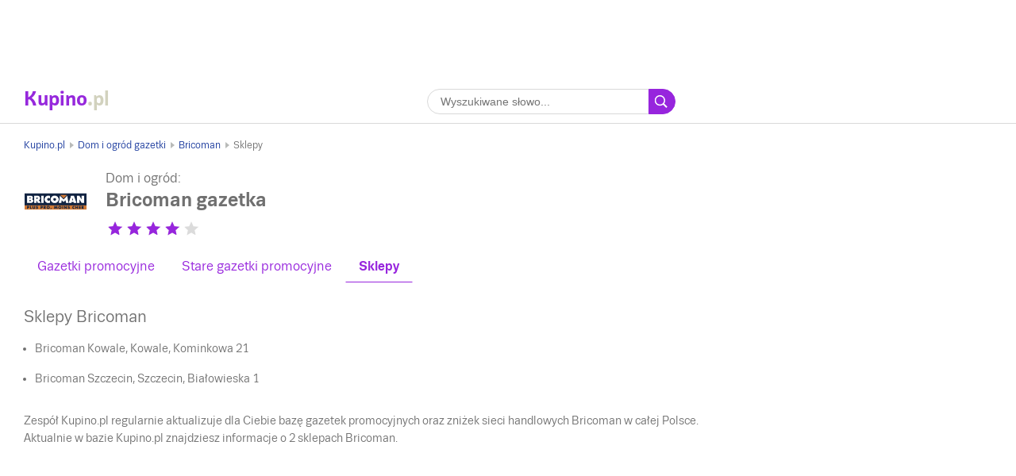

--- FILE ---
content_type: text/html; charset=UTF-8
request_url: https://www.kupino.pl/gazetki/bricoman/sklepy
body_size: 4470
content:


    
<!DOCTYPE html>
<html lang="pl">
    <head>
        <meta charset="UTF-8">
        <title>Bricoman gazetka – sklepy, godziny otwarcia | Kupino.pl</title>
        <meta name="description" content="Wykaz wszystkich sklepów sieci handlowej Bricoman wraz z aktualnymi gazetkami promocyjnymi i godzinami otwarcia.">

        <link rel="shortcut icon" href="/assets/img/favicon.ico">
        <link rel="manifest" href="/manifest-pl.json">

        <meta name="theme-color" content="#9725dd">
        <meta name="msapplication-navbutton-color" content="#9725dd">
        <meta name="apple-mobile-web-app-status-bar-style" content="#9725dd">

            <meta property="og:image" content="https://img.kupino.pl/kupi/thumbs/loga_shopy/bricoman-1_150_150.png">
    <link rel="previewimage" href="https://img.kupino.pl/kupi/thumbs/loga_shopy/bricoman-1_150_150.png">
    <link rel="image_src" href="https://img.kupino.pl/kupi/thumbs/loga_shopy/bricoman-1_150_150.png">

            <link rel="amphtml" href="https://www.kupino.pl/amp/gazetki/bricoman/sklepy">

                        <meta name="viewport" content="width=device-width, initial-scale=1.0, minimum-scale=1.0, maximum-scale=10.0, user-scalable=yes">
            <link rel="stylesheet" type="text/css" href="/assets/css/kupi_layout.css"/>
        
    <link rel="stylesheet" type="text/css" href="/assets/css/kupi_rating.css"/>

                                    <!-- Google Tag Manager -->
                <script>(function(w,d,s,l,i){w[l]=w[l]||[];w[l].push({'gtm.start':
                            new Date().getTime(),event:'gtm.js'});var f=d.getElementsByTagName(s)[0],
                        j=d.createElement(s),dl=l!='dataLayer'?'&l='+l:'';j.async=true;j.src=
                        'https://www.googletagmanager.com/gtm.js?id='+i+dl;f.parentNode.insertBefore(j,f);
                    })(window,document,'script','dataLayer','GTM-PCWZ92J');</script>
                <!-- End Google Tag Manager -->

                                <meta name="google-site-verification" content="20MLCICzZ7i0rT6HZ7e_-3j9_sRPoBjfD_D2TM164IM" />
                    
                    <script async src="//pagead2.googlesyndication.com/pagead/js/adsbygoogle.js"></script>
        
    </head>

    <body>

                                    <!-- Google Tag Manager (noscript) -->
                <noscript><iframe src="https://www.googletagmanager.com/ns.html?id=GTM-PCWZ92J"
                                  height="0" width="0" style="display:none;visibility:hidden"></iframe></noscript>
                <!-- End Google Tag Manager (noscript) -->
                    
            <div class="adpos leaderboard">
        <ins class="adsbygoogle"
             style="display:block"
             data-ad-client="ca-pub-5174456757501997"
             data-ad-slot="4473104156"
             data-ad-format="horizontal"
             data-full-width-responsive="false"></ins>
        <script>
            (adsbygoogle = window.adsbygoogle || []).push({});
        </script>
        <div class="clear"></div>
            </div>


        <div class="shadow_bg"></div>

        <div id="page_wrapper">

                               
<div id="head_fixed_start"></div>
<div id="head_wrapper">
    <div id="head_content" class="txt-cent">

        <a id="logo" title="Gazetki promocyjne i promocje sklepów" class="mar-0 font-s-24 flt-l notranslate pl" href="/">
            <span style="color:#9628dc;">Kupino</span><span style="color:#d2d2be">.pl</span>
        </a>
        <span id="slogan">Gazetki promocyjne i promocje</span>

        <form id="head_search"
              class="whisp form_basic relative"
              data-route="/ajax/suggestion">

            <input type="text"
                   class="pad-lr-8 min-w-280"
                   name="main_search"
                   autocomplete="off"
                   placeholder="Wyszukiwane słowo..."
                   data-placeholder="Wyszukiwane słowo..."
                   aria-label="Wyszukiwanie">

            <button type="submit"
                    data-fn="submitWhisperer"
                    class="btn colored pad-lr-8"
                    value="Szukaj"
                    tabindex="-1"></button>

            <div class="spinner smaller absolute"></div>
        </form>

                
                                </div>
</div>            
            <div id="content_wrapper">

                    <ul class="bc_nav">
            <li>
            <a href="/" title="Kupino.pl">Kupino.pl</a>
        </li>
                                    <li>
                                            <a href="/kategoria/dom-i-ogrod" title="Dom i ogród gazetki">Dom i ogród gazetki</a>
                                    </li>
                            <li>
                                            <a href="/gazetki/bricoman" title="Bricoman">Bricoman</a>
                                    </li>
                            <li>
                                            <span>Sklepy</span>
                                    </li>
                        </ul>            <ol class="hdn" itemscope itemtype="http://schema.org/BreadcrumbList">
        <li itemprop="itemListElement" itemscope itemtype="http://schema.org/ListItem">
            <a itemprop="item" href="https://www.kupino.pl"><span itemprop="name">Kupino.pl</span></a>
            <meta itemprop="position" content="1" />
        </li>
                    <li itemprop="itemListElement" itemscope itemtype="http://schema.org/ListItem">
                <a itemprop="item" href="https://www.kupino.pl/kategoria/dom-i-ogrod"><span itemprop="name">Dom i ogród gazetki</span></a>
                <meta itemprop="position" content="2" />
            </li>
                    <li itemprop="itemListElement" itemscope itemtype="http://schema.org/ListItem">
                <a itemprop="item" href="https://www.kupino.pl/gazetki/bricoman"><span itemprop="name">Bricoman</span></a>
                <meta itemprop="position" content="3" />
            </li>
                    <li itemprop="itemListElement" itemscope itemtype="http://schema.org/ListItem">
                <a itemprop="item" href="https://www.kupino.pl/gazetki/bricoman/sklepy"><span itemprop="name">Sklepy</span></a>
                <meta itemprop="position" content="4" />
            </li>
            </ol>

                
        <div class="shop_heading">
        <div class="shop_logo_top inline-b">
            
<div class="col-2-sm txt-cent relative">

    <div class="shop_logo">
        <a href="/gazetki/bricoman" title="Bricoman gazetka" tabindex="-1">
                            <img src="https://img.kupino.pl/kupi/thumbs/loga_shopy/bricoman-1_150_150.png"
                     alt="Bricoman"
                     title="Bricoman gazetka"
                                    >
                    </a>
    </div>

    <a href="/gazetki/bricoman" title="Bricoman gazetka" class="shop_link">
        <span class="font-s-14 notranslate">Bricoman</span>
    </a>

    
    </div>
        </div>

        <div class="heading_text inline-b">

            <span class="display-block category font-s-16 clr-gray">Dom i ogród:</span>

            <h1 class="display-block mar-b-8">Bricoman gazetka</h1>

            
        
                            
    <div class="rating-box inline-b" data-parent>
        <div class="rating">
            <div class="stars mar-r-20">

                <span class="empty-stars">
                                            <span class="icon-rating icon-star-full color-gray"><span class="hdn">1</span></span>
                                            <span class="icon-rating icon-star-full color-gray"><span class="hdn">2</span></span>
                                            <span class="icon-rating icon-star-full color-gray"><span class="hdn">3</span></span>
                                            <span class="icon-rating icon-star-full color-gray"><span class="hdn">4</span></span>
                                            <span class="icon-rating icon-star-full color-gray"><span class="hdn">5</span></span>
                                    </span>

                <span class="full-stars" style="width:80%;">
                                            <span class="icon-rating icon-star-full color-kupi"></span>
                                            <span class="icon-rating icon-star-full color-kupi"></span>
                                            <span class="icon-rating icon-star-full color-kupi"></span>
                                            <span class="icon-rating icon-star-full color-kupi"></span>
                                            <span class="icon-rating icon-star-full color-kupi"></span>
                                    </span>

                <span class="click-stars">
                                            <a href="#"
                           role="button"
                           title="Oceń sieć handlową Bricoman 1 za pomocą gwiazdek."
                           data-fn="rateShop"
                           data-rating="1"
                           class="icon-rating icon-star-full">
                           <span class="hdn">1</span>
                        </a>
                                            <a href="#"
                           role="button"
                           title="Oceń sieć handlową Bricoman 2 za pomocą gwiazdek."
                           data-fn="rateShop"
                           data-rating="2"
                           class="icon-rating icon-star-full">
                           <span class="hdn">2</span>
                        </a>
                                            <a href="#"
                           role="button"
                           title="Oceń sieć handlową Bricoman 3 za pomocą gwiazdek."
                           data-fn="rateShop"
                           data-rating="3"
                           class="icon-rating icon-star-full">
                           <span class="hdn">3</span>
                        </a>
                                            <a href="#"
                           role="button"
                           title="Oceń sieć handlową Bricoman 4 za pomocą gwiazdek."
                           data-fn="rateShop"
                           data-rating="4"
                           class="icon-rating icon-star-full">
                           <span class="hdn">4</span>
                        </a>
                                            <a href="#"
                           role="button"
                           title="Oceń sieć handlową Bricoman 5 za pomocą gwiazdek."
                           data-fn="rateShop"
                           data-rating="5"
                           class="icon-rating icon-star-full">
                           <span class="hdn">5</span>
                        </a>
                                    </span>

            </div>
            <span class="msg-success hidden inline-b">
                <p>Dziękujemy za Twoją ocenę.</p>
            </span>
        </div>
    </div>


        </div>
    </div>

    <div class="clear medium"></div>

    <div class="content_block">
                <div class="tabs">

        <a href="/gazetki/bricoman"
       title="Bricoman gazetka"
       data-tab="shop_leaflets"
       class="">Gazetki promocyjne    </a>

        <a href="/gazetki/bricoman/stare-gazetki-promocyjne"
       title="Archiwum promocji z gazetek Bricoman gazetka"
       data-tab="shop_leaflets_old"
       class="">Stare gazetki promocyjne    </a>

        
                <a href="/gazetki/bricoman/sklepy"
           title="Bricoman gazetka – sklepy, godziny otwarcia"
           data-tab="shop_locations"
           class="active">Sklepy        </a>
    </div>    </div>

    <div class="clear big"></div>

        <div id="main_content" class="content_block right_column_margin">
        <div class="right_column_clear">
            <div id="content_anchor"></div>
                <div id="shop_locations" class="tab">

        <h2>Sklepy Bricoman</h2>

        
                        <div class="content_block">

                <ul class="ul_cols">
                    
                        <li class="mar-b-16">
                            Bricoman Kowale, Kowale, Kominkowa 21                        </li>

                    
                        <li class="mar-b-16">
                            Bricoman Szczecin, Szczecin, Białowieska 1                        </li>

                                    </ul>
            </div>
            </div>

    <div class="clear medium"></div>

    <div class="content_block">

        
        <p>
                        Zespół Kupino.pl regularnie aktualizuje dla Ciebie bazę gazetek promocyjnych oraz zniżek sieci handlowych Bricoman w całej Polsce.
                                        Aktualnie w bazie Kupino.pl znajdziesz informacje o 2 sklepach Bricoman.            
                    </p>
    </div>

        </div>
    </div>


                                    
<div class="right_column">

        <div class="adpos">
        <ins class="adsbygoogle"
             style="display:inline-block;width:300px;height:250px"
             data-ad-client="ca-pub-5174456757501997"
             data-ad-slot="5250999203"></ins>
        <script>
            (adsbygoogle = window.adsbygoogle || []).push({});
        </script>
    </div>
    <div class="clear"></div>
    

    <div class="scroll_starter"></div>

    <div class="clear big"></div>

    <div class="scroll_content">
            <div class="adpos skyscraper">
        <ins class="adsbygoogle"
             style="display:inline-block;width:300px;height:600px"
             data-ad-client="ca-pub-5174456757501997"
             data-ad-slot="7607793130"></ins>
        <script>
            (adsbygoogle = window.adsbygoogle || []).push({});
        </script>
    </div>
    <div class="clear"></div>
    
    </div>

</div>                
            </div>

            <div id="content_after">

                                                    
            </div>

        </div>

                    
<div id="footer">

    
    <div class="footer_links">
        <div class="row mar-b-16">
                        <div class="col-4-sm txt-l">
                                                                                                                                                                                                            <h2 class="font-s-16">Ulubione gazetki promocyjne</h2>
                        <ul class="footer-list list-style-none mar-b-16">
                                                            <li><a href="https://www.kupino.pl/gazetki/kaufland" title="Kaufland gazetka promocyjna">Kaufland gazetka promocyjna</a></li>
                                                            <li><a href="https://www.kupino.pl/gazetki/carrefour" title="Carrefour gazetka promocyjna">Carrefour gazetka promocyjna</a></li>
                                                            <li><a href="https://www.kupino.pl/gazetki/tesco" title="Tesco gazetka promocyjna">Tesco gazetka promocyjna</a></li>
                                                            <li><a href="https://www.kupino.pl/gazetki/auchan" title="Auchan gazetka promocyjna">Auchan gazetka promocyjna</a></li>
                                                            <li><a href="https://www.kupino.pl/gazetki/lidl" title="Lidl gazetka promocyjna">Lidl gazetka promocyjna</a></li>
                                                    </ul>
                                                                                                                        </div>
                        <div class="col-4-sm txt-l">
                                                                                                                                                                                                            <h2 class="font-s-16">Ulubione kategorie</h2>
                        <ul class="footer-list list-style-none mar-b-16">
                                                            <li><a href="https://www.kupino.pl/kategoria/agd-i-rtv" title="AGD i RTV – zniżki, promocje, gazetki promocyjne">AGD i RTV – zniżki, promocje, gazetki promocyjne</a></li>
                                                            <li><a href="https://www.kupino.pl/kategoria/drogerie-i-perfumerie" title="Drogerie i perfumerie – zniżki, promocje, gazetki promocyjne">Drogerie i perfumerie – zniżki, promocje, gazetki promocyjne</a></li>
                                                            <li><a href="https://www.kupino.pl/kategoria/meble" title="Meble – zniżki, promocje, gazetki promocyjne">Meble – zniżki, promocje, gazetki promocyjne</a></li>
                                                            <li><a href="https://www.kupino.pl/kategoria/obuwie" title="Obuwie – zniżki, promocje, gazetki promocyjne">Obuwie – zniżki, promocje, gazetki promocyjne</a></li>
                                                            <li><a href="https://www.kupino.pl/kategoria/sport" title="Sport – zniżki, promocje, gazetki promocyjne">Sport – zniżki, promocje, gazetki promocyjne</a></li>
                                                    </ul>
                                                                                                                        </div>
                        <div class="col-4-sm col-last txt-l">
                <div class="footer_links__box">
                    <div class="links">
                                                    <a class="pr-0" href="/promocje" title="Produkty w promocji">Produkty w promocji</a>
                        
                                                                                    <a href="https://www.kupino.at/" title="Flugblätter und Aktionen">Kupino.at</a>                                                            <a href="https://www.kupino.ca/" title="Leaflets and offers">Kupino.ca</a>                                                            <a href="https://www.kupi.cz/" title="Akční letáky">Kupi.cz</a>                                                            <a href="https://www.kupino.de/" title="Prospekte und Aktionen">Kupino.de</a>                                                                                                                        <a href="https://www.kupino.sk/" title="Letáky a akcie">Kupino.sk</a>                                                            <a href="https://www.kupino.com/" title="Flyers and offers">Kupino.com</a>                                                                        </div>
                </div>
            </div>
        </div>
    </div>

    <div class="footer_copy txt-cent">
        <span>Gazetki promocyjne i promocje sklepów</span>
        <span>©&nbsp;Kupino.pl&nbsp;2026</span>
        <a href="/kontakt" title="Kontakt">Kontakt</a>

        
        
        
        <a href="/privacy-policy" title="Privacy Policy" rel="nofollow">Privacy Policy</a>
    </div>

</div>        
        
                <script type="text/javascript" src="/assets/js/plugins.js"></script>

            <script type="text/javascript" src="/assets/js/util_messages.js"></script>

            <script>
                var Msg = new Messages({
                    'leaflet'       : "Gazetka promocyjna",
                    'leaflets'      : "Gazetki promocyjne",
                    'shops'         : "Gazetki promocyjne",
                    'products'      : "Zniżki",
                    'producers'     : "Marki",
                    'err_try_again' : "Ojej, chyba coś nie działa.",
                    'no_results'    : "Brak wyników dla szukanej frazy. <br/> Zmień swoje zapytanie.",
                    'next'          : "Następne",
                    'back'          : "Wróć"
                });
            </script>
        

    <script type="application/ld+json">{"@context":"https:\/\/schema.org","@type":"LocalBusiness","name":"Bricoman Polska","brand":"Bricoman","image":"https:\/\/img.kupino.pl\/kupi\/loga_shopy\/bricoman-1.png","description":"Wykaz aktualnych, nadchodzących i poprzednich gazetek promocyjnych sieci handlowej Bricoman.","priceRange":"$$","address":{"@type":"PostalAddress","name":"Bricoman Polska"},"openingHours":"","aggregateRating":{"@type":"AggregateRating","ratingValue":4,"ratingCount":2249,"bestRating":"5","itemReviewed":"Bricoman"},"hasOfferCatalog":[{"@type":"OfferCatalog"}]}</script>

    <script type="text/javascript" src="/assets/js/view_shop.js"></script>

    <script>
        new Shop({
            rating: {
                shop: {
                    route: '/ajax/shop-star-rating',
                    slug: 'bricoman'
                }
            },

            user_location_cookie_name : "ll",

            url_load_old_leaflets : "/ajax/get_old_leaflets",

            url_filter_leaflets   : "/ajax/get_market_leaflets",

            url_get_discounts     : "/ajax/get_shop_discounts",

            url_get_shop_leaflets : "/ajax/get_shop_leaflets",

            load_more_shop_leaflets : "1",

            shop_slug : "bricoman",

            shop_name : "Bricoman",

            leaflets : [
                            ],
            markets : [
                                {
                    name : "Kowale",
                    slug : "kowale-kominkowa"
                },                                {
                    name : "Szczecin",
                    slug : "szczecin-bialowieska"
                }                            ]
        });
    </script>


    <script defer src="https://static.cloudflareinsights.com/beacon.min.js/vcd15cbe7772f49c399c6a5babf22c1241717689176015" integrity="sha512-ZpsOmlRQV6y907TI0dKBHq9Md29nnaEIPlkf84rnaERnq6zvWvPUqr2ft8M1aS28oN72PdrCzSjY4U6VaAw1EQ==" data-cf-beacon='{"version":"2024.11.0","token":"3a49f287cb1a4eafa1e3bc361fe2873f","r":1,"server_timing":{"name":{"cfCacheStatus":true,"cfEdge":true,"cfExtPri":true,"cfL4":true,"cfOrigin":true,"cfSpeedBrain":true},"location_startswith":null}}' crossorigin="anonymous"></script>
</body>
</html>


--- FILE ---
content_type: text/html; charset=utf-8
request_url: https://www.google.com/recaptcha/api2/aframe
body_size: 268
content:
<!DOCTYPE HTML><html><head><meta http-equiv="content-type" content="text/html; charset=UTF-8"></head><body><script nonce="ge1aKVX2ZXSSGITvgUP9Og">/** Anti-fraud and anti-abuse applications only. See google.com/recaptcha */ try{var clients={'sodar':'https://pagead2.googlesyndication.com/pagead/sodar?'};window.addEventListener("message",function(a){try{if(a.source===window.parent){var b=JSON.parse(a.data);var c=clients[b['id']];if(c){var d=document.createElement('img');d.src=c+b['params']+'&rc='+(localStorage.getItem("rc::a")?sessionStorage.getItem("rc::b"):"");window.document.body.appendChild(d);sessionStorage.setItem("rc::e",parseInt(sessionStorage.getItem("rc::e")||0)+1);localStorage.setItem("rc::h",'1768831265317');}}}catch(b){}});window.parent.postMessage("_grecaptcha_ready", "*");}catch(b){}</script></body></html>

--- FILE ---
content_type: text/css
request_url: https://www.kupino.pl/assets/css/kupi_rating.css
body_size: 248
content:
.rating-box.in-progress .stars{pointer-events:none;opacity:.5}.rating-box .icon-star-full{width:24px;height:24px;background:url(../img/star.svg)}.rating-box .icon-star-full.color-gray{background:url(../img/star_gray.svg)}.rating-box .rating{height:24px;position:relative}.rating-box .rating.right-pos .stars{left:auto}@media only screen and (max-width:767px){.rating-box .rating.right-pos .stars{left:0}}.rating-box .rating .msg-success{white-space:nowrap}.rating-box .rating .stars{display:inline-block;position:relative;width:120px;height:24px;vertical-align:middle}.rating-box .rating .empty-stars{opacity:.25}.rating-box .rating .click-stars,.rating-box .rating .empty-stars,.rating-box .rating .full-stars{fill:#9725dd;display:inline-block;white-space:nowrap;overflow:hidden;position:absolute;left:0;top:0;font-size:0;line-height:normal}.rating-box .rating .empty-stars,.rating-box .rating .full-stars{pointer-events:none}.rating-box .rating .empty-stars *,.rating-box .rating .full-stars *{pointer-events:none}.rating-box .rating .icon-rating{display:inline-block;font-size:18px;margin:0;cursor:pointer}.rating-box .rating .icon-rating:focus,.rating-box .rating .icon-rating:hover{transform:scale(1.2)}@media only screen and (max-width:767px){.rating-box .rating .icon-rating{font-size:24px}}.rating-box .rating .click-stars .icon-rating{opacity:0}.rating-box .rating .click-stars .icon-rating:focus,.rating-box .rating .click-stars .icon-rating:hover{opacity:1}.rating-box .notify-box{transition:all .5s ease;opacity:1;position:absolute;left:0;right:0;top:0;bottom:0;background:rgba(255,255,255,.93)}.rating-box .notify-box.hidden-box{opacity:0}.rating-box .notify-box .notify-title{position:absolute;left:0;right:0;top:0;bottom:0;margin:auto;height:60px}.rating-box .color-green{color:#23a023}.rating-box .color-kupi{color:#9725dd}.rating-box .color-gray{color:#cfd4d8}.rating-box .color-gray.active{color:#9725dd!important}.rating-save-box{margin-left:-8%}@media only screen and (max-width:767px){.rating-save-box{margin:0 0 30px 0!important}.rating-save-box .text-left{text-align:center}}
/*# sourceMappingURL=maps/kupi_rating.css.map */
